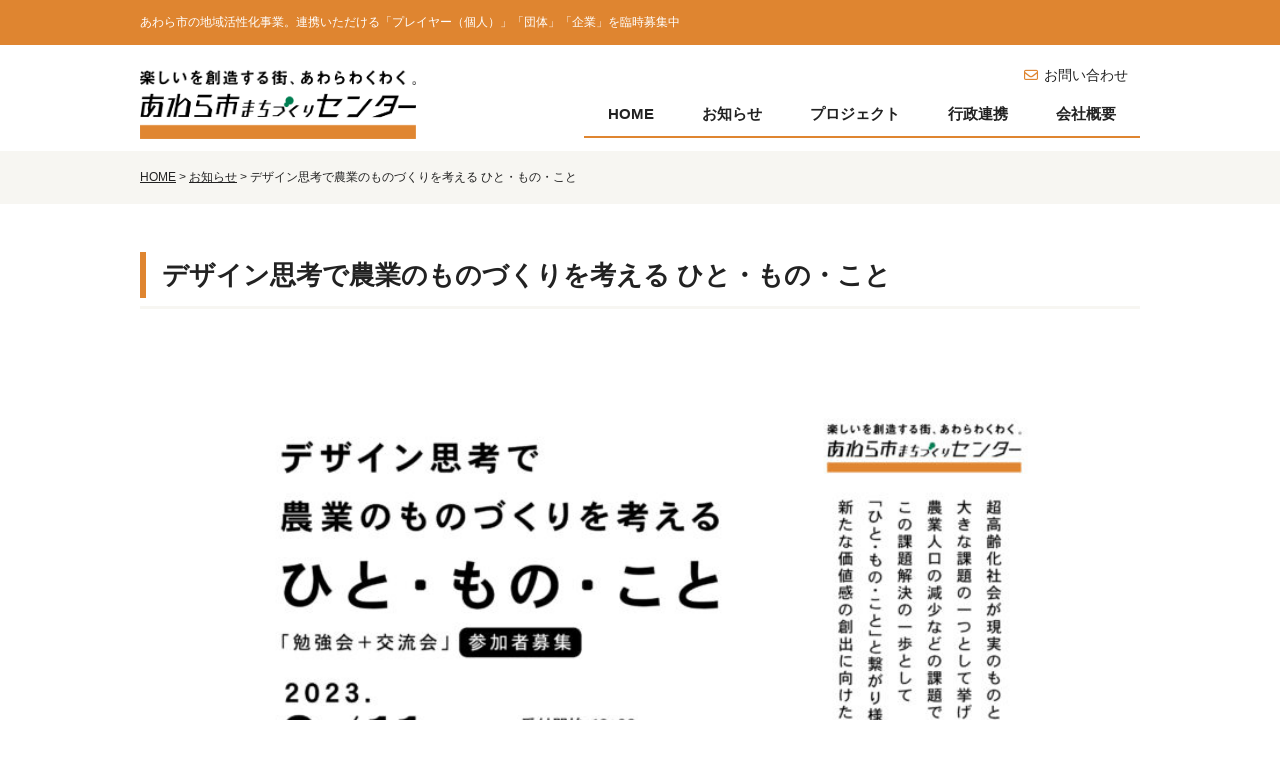

--- FILE ---
content_type: text/html; charset=UTF-8
request_url: https://awara.machidukuri.fukui.jp/project/4720/
body_size: 11900
content:
<!DOCTYPE html><html dir="ltr" lang="ja" prefix="og: https://ogp.me/ns#"><head>  <script>(function(w,d,s,l,i){w[l]=w[l]||[];w[l].push({'gtm.start':
new Date().getTime(),event:'gtm.js'});var f=d.getElementsByTagName(s)[0],
j=d.createElement(s),dl=l!='dataLayer'?'&l='+l:'';j.async=true;j.src=
'https://www.googletagmanager.com/gtm.js?id='+i+dl;f.parentNode.insertBefore(j,f);
})(window,document,'script','dataLayer','GTM-KRNWFT9');</script> <meta charset="UTF-8" /><meta name="viewport" content="width=device-width" /><link rel="stylesheet" media="print" onload="this.onload=null;this.media='all';" id="ao_optimized_gfonts" href="https://fonts.googleapis.com/css?family=Open+Sans:400italic,700italic,400,700&#038;subset=latin%2Clatin-ext&amp;display=swap"><link rel="icon" href="https://awara.machidukuri.fukui.jp/wp-content/themes/awaramachidukuri/img/favicon.ico"><link rel="apple-touch-icon" sizes="180x180" href="https://awara.machidukuri.fukui.jp/wp-content/themes/awaramachidukuri/img/apple-touch-icon.png"><link rel="stylesheet" href="https://awara.machidukuri.fukui.jp/wp-content/cache/autoptimize/css/autoptimize_single_9b3799a6a2118ff8b491019dd16905c7.css" media="all"><link rel="stylesheet" href="https://awara.machidukuri.fukui.jp/wp-content/cache/autoptimize/css/autoptimize_single_4f56fc64c9f33b56c632a44b3e024f0d.css" media="all"><link rel="stylesheet" href="https://awara.machidukuri.fukui.jp/wp-content/cache/autoptimize/css/autoptimize_single_5d343aba288a73f5ecc2e45799e088bc.css" media="all"><link rel="stylesheet" href="https://awara.machidukuri.fukui.jp/wp-content/themes/awaramachidukuri/css/all.min.css" media="all"> <script src="https://awara.machidukuri.fukui.jp/wp-content/themes/awaramachidukuri/js/jquery-3.6.0.min.js"></script> <script>jQuery.event.special.touchstart={setup:function(e,t,s){t.includes("noPreventDefault")?this.addEventListener("touchstart",s,{passive:!1}):this.addEventListener("touchstart",s,{passive:!0})}},jQuery.event.special.touchmove={setup:function(e,t,s){t.includes("noPreventDefault")?this.addEventListener("touchmove",s,{passive:!1}):this.addEventListener("touchmove",s,{passive:!0})}},jQuery.event.special.wheel={setup:function(e,t,s){this.addEventListener("wheel",s,{passive:!0})}},jQuery.event.special.mousewheel={setup:function(e,t,s){this.addEventListener("mousewheel",s,{passive:!0})}};</script> <style>img:is([sizes="auto" i], [sizes^="auto," i]) { contain-intrinsic-size: 3000px 1500px }</style><title>デザイン思考で農業のものづくりを考える ひと・もの・こと - あわら市まちづくりセンター</title><meta name="description" content="お申し込みはこちら https://docs.google.com/forms/d/1iT3M3N6HFKJ9" /><meta name="robots" content="max-image-preview:large" /><meta name="author" content="machidukuri_fukui"/><link rel="canonical" href="https://awara.machidukuri.fukui.jp/project/4720/" /><meta name="generator" content="All in One SEO (AIOSEO) 4.8.5" /><meta property="og:locale" content="ja_JP" /><meta property="og:site_name" content="あわら市まちづくりセンター - あわら市の地域活性化事業。連携いただける「プレイヤー（個人）」「団体」「企業」を臨時募集中" /><meta property="og:type" content="article" /><meta property="og:title" content="デザイン思考で農業のものづくりを考える ひと・もの・こと - あわら市まちづくりセンター" /><meta property="og:description" content="お申し込みはこちら https://docs.google.com/forms/d/1iT3M3N6HFKJ9" /><meta property="og:url" content="https://awara.machidukuri.fukui.jp/project/4720/" /><meta property="og:image" content="https://awara.machidukuri.fukui.jp/wp-content/uploads/2022/06/awara.png" /><meta property="og:image:secure_url" content="https://awara.machidukuri.fukui.jp/wp-content/uploads/2022/06/awara.png" /><meta property="og:image:width" content="700" /><meta property="og:image:height" content="700" /><meta property="article:published_time" content="2023-01-15T05:38:50+00:00" /><meta property="article:modified_time" content="2023-01-15T05:56:13+00:00" /><meta name="twitter:card" content="summary" /><meta name="twitter:title" content="デザイン思考で農業のものづくりを考える ひと・もの・こと - あわら市まちづくりセンター" /><meta name="twitter:description" content="お申し込みはこちら https://docs.google.com/forms/d/1iT3M3N6HFKJ9" /><meta name="twitter:image" content="https://awara.machidukuri.fukui.jp/wp-content/uploads/2022/06/awara.png" /> <script type="application/ld+json" class="aioseo-schema">{"@context":"https:\/\/schema.org","@graph":[{"@type":"BlogPosting","@id":"https:\/\/awara.machidukuri.fukui.jp\/project\/4720\/#blogposting","name":"\u30c7\u30b6\u30a4\u30f3\u601d\u8003\u3067\u8fb2\u696d\u306e\u3082\u306e\u3065\u304f\u308a\u3092\u8003\u3048\u308b \u3072\u3068\u30fb\u3082\u306e\u30fb\u3053\u3068 - \u3042\u308f\u3089\u5e02\u307e\u3061\u3065\u304f\u308a\u30bb\u30f3\u30bf\u30fc","headline":"\u30c7\u30b6\u30a4\u30f3\u601d\u8003\u3067\u8fb2\u696d\u306e\u3082\u306e\u3065\u304f\u308a\u3092\u8003\u3048\u308b \u3072\u3068\u30fb\u3082\u306e\u30fb\u3053\u3068","author":{"@id":"https:\/\/awara.machidukuri.fukui.jp\/author\/machidukuri_fukui\/#author"},"publisher":{"@id":"https:\/\/awara.machidukuri.fukui.jp\/#organization"},"image":{"@type":"ImageObject","url":"https:\/\/awara.machidukuri.fukui.jp\/wp-content\/uploads\/2023\/01\/\u30d5\u30eb\u30fc\u30c4\u738b\u56fd\u3042\u308f\u3089\u4ea4\u6d41\u4f1a\u30b9\u30af\u30a8\u30a2-scaled.jpg","width":2560,"height":2560},"datePublished":"2023-01-15T14:38:50+09:00","dateModified":"2023-01-15T14:56:13+09:00","inLanguage":"ja","mainEntityOfPage":{"@id":"https:\/\/awara.machidukuri.fukui.jp\/project\/4720\/#webpage"},"isPartOf":{"@id":"https:\/\/awara.machidukuri.fukui.jp\/project\/4720\/#webpage"},"articleSection":"\u304a\u77e5\u3089\u305b, \u30d7\u30ed\u30b8\u30a7\u30af\u30c8"},{"@type":"BreadcrumbList","@id":"https:\/\/awara.machidukuri.fukui.jp\/project\/4720\/#breadcrumblist","itemListElement":[{"@type":"ListItem","@id":"https:\/\/awara.machidukuri.fukui.jp#listItem","position":1,"name":"\u30db\u30fc\u30e0","item":"https:\/\/awara.machidukuri.fukui.jp","nextItem":{"@type":"ListItem","@id":"https:\/\/awara.machidukuri.fukui.jp\/category\/project\/#listItem","name":"\u30d7\u30ed\u30b8\u30a7\u30af\u30c8"}},{"@type":"ListItem","@id":"https:\/\/awara.machidukuri.fukui.jp\/category\/project\/#listItem","position":2,"name":"\u30d7\u30ed\u30b8\u30a7\u30af\u30c8","item":"https:\/\/awara.machidukuri.fukui.jp\/category\/project\/","nextItem":{"@type":"ListItem","@id":"https:\/\/awara.machidukuri.fukui.jp\/project\/4720\/#listItem","name":"\u30c7\u30b6\u30a4\u30f3\u601d\u8003\u3067\u8fb2\u696d\u306e\u3082\u306e\u3065\u304f\u308a\u3092\u8003\u3048\u308b \u3072\u3068\u30fb\u3082\u306e\u30fb\u3053\u3068"},"previousItem":{"@type":"ListItem","@id":"https:\/\/awara.machidukuri.fukui.jp#listItem","name":"\u30db\u30fc\u30e0"}},{"@type":"ListItem","@id":"https:\/\/awara.machidukuri.fukui.jp\/project\/4720\/#listItem","position":3,"name":"\u30c7\u30b6\u30a4\u30f3\u601d\u8003\u3067\u8fb2\u696d\u306e\u3082\u306e\u3065\u304f\u308a\u3092\u8003\u3048\u308b \u3072\u3068\u30fb\u3082\u306e\u30fb\u3053\u3068","previousItem":{"@type":"ListItem","@id":"https:\/\/awara.machidukuri.fukui.jp\/category\/project\/#listItem","name":"\u30d7\u30ed\u30b8\u30a7\u30af\u30c8"}}]},{"@type":"Organization","@id":"https:\/\/awara.machidukuri.fukui.jp\/#organization","name":"\u3042\u308f\u3089\u5e02\u307e\u3061\u3065\u304f\u308a\u30bb\u30f3\u30bf\u30fc","description":"\u3042\u308f\u3089\u5e02\u306e\u5730\u57df\u6d3b\u6027\u5316\u4e8b\u696d\u3002\u9023\u643a\u3044\u305f\u3060\u3051\u308b\u300c\u30d7\u30ec\u30a4\u30e4\u30fc\uff08\u500b\u4eba\uff09\u300d\u300c\u56e3\u4f53\u300d\u300c\u4f01\u696d\u300d\u3092\u81e8\u6642\u52df\u96c6\u4e2d","url":"https:\/\/awara.machidukuri.fukui.jp\/","telephone":"+819046827931","logo":{"@type":"ImageObject","url":"https:\/\/awara.machidukuri.fukui.jp\/wp-content\/uploads\/2022\/06\/awara.png","@id":"https:\/\/awara.machidukuri.fukui.jp\/project\/4720\/#organizationLogo","width":700,"height":700,"caption":"logo"},"image":{"@id":"https:\/\/awara.machidukuri.fukui.jp\/project\/4720\/#organizationLogo"}},{"@type":"Person","@id":"https:\/\/awara.machidukuri.fukui.jp\/author\/machidukuri_fukui\/#author","url":"https:\/\/awara.machidukuri.fukui.jp\/author\/machidukuri_fukui\/","name":"machidukuri_fukui","image":{"@type":"ImageObject","@id":"https:\/\/awara.machidukuri.fukui.jp\/project\/4720\/#authorImage","url":"https:\/\/secure.gravatar.com\/avatar\/13f60e9a96ca0cf82dda63776fc751e7d5b7ddcfe1cd0103f5fb0fdd3a6e961a?s=96&d=mm&r=g","width":96,"height":96,"caption":"machidukuri_fukui"}},{"@type":"WebPage","@id":"https:\/\/awara.machidukuri.fukui.jp\/project\/4720\/#webpage","url":"https:\/\/awara.machidukuri.fukui.jp\/project\/4720\/","name":"\u30c7\u30b6\u30a4\u30f3\u601d\u8003\u3067\u8fb2\u696d\u306e\u3082\u306e\u3065\u304f\u308a\u3092\u8003\u3048\u308b \u3072\u3068\u30fb\u3082\u306e\u30fb\u3053\u3068 - \u3042\u308f\u3089\u5e02\u307e\u3061\u3065\u304f\u308a\u30bb\u30f3\u30bf\u30fc","description":"\u304a\u7533\u3057\u8fbc\u307f\u306f\u3053\u3061\u3089 https:\/\/docs.google.com\/forms\/d\/1iT3M3N6HFKJ9","inLanguage":"ja","isPartOf":{"@id":"https:\/\/awara.machidukuri.fukui.jp\/#website"},"breadcrumb":{"@id":"https:\/\/awara.machidukuri.fukui.jp\/project\/4720\/#breadcrumblist"},"author":{"@id":"https:\/\/awara.machidukuri.fukui.jp\/author\/machidukuri_fukui\/#author"},"creator":{"@id":"https:\/\/awara.machidukuri.fukui.jp\/author\/machidukuri_fukui\/#author"},"image":{"@type":"ImageObject","url":"https:\/\/awara.machidukuri.fukui.jp\/wp-content\/uploads\/2023\/01\/\u30d5\u30eb\u30fc\u30c4\u738b\u56fd\u3042\u308f\u3089\u4ea4\u6d41\u4f1a\u30b9\u30af\u30a8\u30a2-scaled.jpg","@id":"https:\/\/awara.machidukuri.fukui.jp\/project\/4720\/#mainImage","width":2560,"height":2560},"primaryImageOfPage":{"@id":"https:\/\/awara.machidukuri.fukui.jp\/project\/4720\/#mainImage"},"datePublished":"2023-01-15T14:38:50+09:00","dateModified":"2023-01-15T14:56:13+09:00"},{"@type":"WebSite","@id":"https:\/\/awara.machidukuri.fukui.jp\/#website","url":"https:\/\/awara.machidukuri.fukui.jp\/","name":"\u3042\u308f\u3089\u5e02\u307e\u3061\u3065\u304f\u308a\u30bb\u30f3\u30bf\u30fc","description":"\u3042\u308f\u3089\u5e02\u306e\u5730\u57df\u6d3b\u6027\u5316\u4e8b\u696d\u3002\u9023\u643a\u3044\u305f\u3060\u3051\u308b\u300c\u30d7\u30ec\u30a4\u30e4\u30fc\uff08\u500b\u4eba\uff09\u300d\u300c\u56e3\u4f53\u300d\u300c\u4f01\u696d\u300d\u3092\u81e8\u6642\u52df\u96c6\u4e2d","inLanguage":"ja","publisher":{"@id":"https:\/\/awara.machidukuri.fukui.jp\/#organization"}}]}</script> <link href='https://fonts.gstatic.com' crossorigin rel='preconnect' /><link rel="alternate" type="application/rss+xml" title="あわら市まちづくりセンター &raquo; フィード" href="https://awara.machidukuri.fukui.jp/feed/" /><link rel="alternate" type="application/rss+xml" title="あわら市まちづくりセンター &raquo; コメントフィード" href="https://awara.machidukuri.fukui.jp/comments/feed/" /><link rel="alternate" type="application/rss+xml" title="あわら市まちづくりセンター &raquo; デザイン思考で農業のものづくりを考える ひと・もの・こと のコメントのフィード" href="https://awara.machidukuri.fukui.jp/project/4720/feed/" /><link rel='stylesheet' id='wp-block-library-css' href='https://awara.machidukuri.fukui.jp/wp-includes/css/dist/block-library/style.min.css?ver=6.8.3' type='text/css' media='all' /><style id='wp-block-library-theme-inline-css' type='text/css'>.wp-block-audio :where(figcaption){color:#555;font-size:13px;text-align:center}.is-dark-theme .wp-block-audio :where(figcaption){color:#ffffffa6}.wp-block-audio{margin:0 0 1em}.wp-block-code{border:1px solid #ccc;border-radius:4px;font-family:Menlo,Consolas,monaco,monospace;padding:.8em 1em}.wp-block-embed :where(figcaption){color:#555;font-size:13px;text-align:center}.is-dark-theme .wp-block-embed :where(figcaption){color:#ffffffa6}.wp-block-embed{margin:0 0 1em}.blocks-gallery-caption{color:#555;font-size:13px;text-align:center}.is-dark-theme .blocks-gallery-caption{color:#ffffffa6}:root :where(.wp-block-image figcaption){color:#555;font-size:13px;text-align:center}.is-dark-theme :root :where(.wp-block-image figcaption){color:#ffffffa6}.wp-block-image{margin:0 0 1em}.wp-block-pullquote{border-bottom:4px solid;border-top:4px solid;color:currentColor;margin-bottom:1.75em}.wp-block-pullquote cite,.wp-block-pullquote footer,.wp-block-pullquote__citation{color:currentColor;font-size:.8125em;font-style:normal;text-transform:uppercase}.wp-block-quote{border-left:.25em solid;margin:0 0 1.75em;padding-left:1em}.wp-block-quote cite,.wp-block-quote footer{color:currentColor;font-size:.8125em;font-style:normal;position:relative}.wp-block-quote:where(.has-text-align-right){border-left:none;border-right:.25em solid;padding-left:0;padding-right:1em}.wp-block-quote:where(.has-text-align-center){border:none;padding-left:0}.wp-block-quote.is-large,.wp-block-quote.is-style-large,.wp-block-quote:where(.is-style-plain){border:none}.wp-block-search .wp-block-search__label{font-weight:700}.wp-block-search__button{border:1px solid #ccc;padding:.375em .625em}:where(.wp-block-group.has-background){padding:1.25em 2.375em}.wp-block-separator.has-css-opacity{opacity:.4}.wp-block-separator{border:none;border-bottom:2px solid;margin-left:auto;margin-right:auto}.wp-block-separator.has-alpha-channel-opacity{opacity:1}.wp-block-separator:not(.is-style-wide):not(.is-style-dots){width:100px}.wp-block-separator.has-background:not(.is-style-dots){border-bottom:none;height:1px}.wp-block-separator.has-background:not(.is-style-wide):not(.is-style-dots){height:2px}.wp-block-table{margin:0 0 1em}.wp-block-table td,.wp-block-table th{word-break:normal}.wp-block-table :where(figcaption){color:#555;font-size:13px;text-align:center}.is-dark-theme .wp-block-table :where(figcaption){color:#ffffffa6}.wp-block-video :where(figcaption){color:#555;font-size:13px;text-align:center}.is-dark-theme .wp-block-video :where(figcaption){color:#ffffffa6}.wp-block-video{margin:0 0 1em}:root :where(.wp-block-template-part.has-background){margin-bottom:0;margin-top:0;padding:1.25em 2.375em}</style><style id='classic-theme-styles-inline-css' type='text/css'>/*! This file is auto-generated */
.wp-block-button__link{color:#fff;background-color:#32373c;border-radius:9999px;box-shadow:none;text-decoration:none;padding:calc(.667em + 2px) calc(1.333em + 2px);font-size:1.125em}.wp-block-file__button{background:#32373c;color:#fff;text-decoration:none}</style><style id='global-styles-inline-css' type='text/css'>:root{--wp--preset--aspect-ratio--square: 1;--wp--preset--aspect-ratio--4-3: 4/3;--wp--preset--aspect-ratio--3-4: 3/4;--wp--preset--aspect-ratio--3-2: 3/2;--wp--preset--aspect-ratio--2-3: 2/3;--wp--preset--aspect-ratio--16-9: 16/9;--wp--preset--aspect-ratio--9-16: 9/16;--wp--preset--color--black: #000000;--wp--preset--color--cyan-bluish-gray: #abb8c3;--wp--preset--color--white: #fff;--wp--preset--color--pale-pink: #f78da7;--wp--preset--color--vivid-red: #cf2e2e;--wp--preset--color--luminous-vivid-orange: #ff6900;--wp--preset--color--luminous-vivid-amber: #fcb900;--wp--preset--color--light-green-cyan: #7bdcb5;--wp--preset--color--vivid-green-cyan: #00d084;--wp--preset--color--pale-cyan-blue: #8ed1fc;--wp--preset--color--vivid-cyan-blue: #0693e3;--wp--preset--color--vivid-purple: #9b51e0;--wp--preset--color--blue: #21759b;--wp--preset--color--dark-gray: #444;--wp--preset--color--medium-gray: #9f9f9f;--wp--preset--color--light-gray: #e6e6e6;--wp--preset--gradient--vivid-cyan-blue-to-vivid-purple: linear-gradient(135deg,rgba(6,147,227,1) 0%,rgb(155,81,224) 100%);--wp--preset--gradient--light-green-cyan-to-vivid-green-cyan: linear-gradient(135deg,rgb(122,220,180) 0%,rgb(0,208,130) 100%);--wp--preset--gradient--luminous-vivid-amber-to-luminous-vivid-orange: linear-gradient(135deg,rgba(252,185,0,1) 0%,rgba(255,105,0,1) 100%);--wp--preset--gradient--luminous-vivid-orange-to-vivid-red: linear-gradient(135deg,rgba(255,105,0,1) 0%,rgb(207,46,46) 100%);--wp--preset--gradient--very-light-gray-to-cyan-bluish-gray: linear-gradient(135deg,rgb(238,238,238) 0%,rgb(169,184,195) 100%);--wp--preset--gradient--cool-to-warm-spectrum: linear-gradient(135deg,rgb(74,234,220) 0%,rgb(151,120,209) 20%,rgb(207,42,186) 40%,rgb(238,44,130) 60%,rgb(251,105,98) 80%,rgb(254,248,76) 100%);--wp--preset--gradient--blush-light-purple: linear-gradient(135deg,rgb(255,206,236) 0%,rgb(152,150,240) 100%);--wp--preset--gradient--blush-bordeaux: linear-gradient(135deg,rgb(254,205,165) 0%,rgb(254,45,45) 50%,rgb(107,0,62) 100%);--wp--preset--gradient--luminous-dusk: linear-gradient(135deg,rgb(255,203,112) 0%,rgb(199,81,192) 50%,rgb(65,88,208) 100%);--wp--preset--gradient--pale-ocean: linear-gradient(135deg,rgb(255,245,203) 0%,rgb(182,227,212) 50%,rgb(51,167,181) 100%);--wp--preset--gradient--electric-grass: linear-gradient(135deg,rgb(202,248,128) 0%,rgb(113,206,126) 100%);--wp--preset--gradient--midnight: linear-gradient(135deg,rgb(2,3,129) 0%,rgb(40,116,252) 100%);--wp--preset--font-size--small: 13px;--wp--preset--font-size--medium: 20px;--wp--preset--font-size--large: 36px;--wp--preset--font-size--x-large: 42px;--wp--preset--spacing--20: 0.44rem;--wp--preset--spacing--30: 0.67rem;--wp--preset--spacing--40: 1rem;--wp--preset--spacing--50: 1.5rem;--wp--preset--spacing--60: 2.25rem;--wp--preset--spacing--70: 3.38rem;--wp--preset--spacing--80: 5.06rem;--wp--preset--shadow--natural: 6px 6px 9px rgba(0, 0, 0, 0.2);--wp--preset--shadow--deep: 12px 12px 50px rgba(0, 0, 0, 0.4);--wp--preset--shadow--sharp: 6px 6px 0px rgba(0, 0, 0, 0.2);--wp--preset--shadow--outlined: 6px 6px 0px -3px rgba(255, 255, 255, 1), 6px 6px rgba(0, 0, 0, 1);--wp--preset--shadow--crisp: 6px 6px 0px rgba(0, 0, 0, 1);}:where(.is-layout-flex){gap: 0.5em;}:where(.is-layout-grid){gap: 0.5em;}body .is-layout-flex{display: flex;}.is-layout-flex{flex-wrap: wrap;align-items: center;}.is-layout-flex > :is(*, div){margin: 0;}body .is-layout-grid{display: grid;}.is-layout-grid > :is(*, div){margin: 0;}:where(.wp-block-columns.is-layout-flex){gap: 2em;}:where(.wp-block-columns.is-layout-grid){gap: 2em;}:where(.wp-block-post-template.is-layout-flex){gap: 1.25em;}:where(.wp-block-post-template.is-layout-grid){gap: 1.25em;}.has-black-color{color: var(--wp--preset--color--black) !important;}.has-cyan-bluish-gray-color{color: var(--wp--preset--color--cyan-bluish-gray) !important;}.has-white-color{color: var(--wp--preset--color--white) !important;}.has-pale-pink-color{color: var(--wp--preset--color--pale-pink) !important;}.has-vivid-red-color{color: var(--wp--preset--color--vivid-red) !important;}.has-luminous-vivid-orange-color{color: var(--wp--preset--color--luminous-vivid-orange) !important;}.has-luminous-vivid-amber-color{color: var(--wp--preset--color--luminous-vivid-amber) !important;}.has-light-green-cyan-color{color: var(--wp--preset--color--light-green-cyan) !important;}.has-vivid-green-cyan-color{color: var(--wp--preset--color--vivid-green-cyan) !important;}.has-pale-cyan-blue-color{color: var(--wp--preset--color--pale-cyan-blue) !important;}.has-vivid-cyan-blue-color{color: var(--wp--preset--color--vivid-cyan-blue) !important;}.has-vivid-purple-color{color: var(--wp--preset--color--vivid-purple) !important;}.has-black-background-color{background-color: var(--wp--preset--color--black) !important;}.has-cyan-bluish-gray-background-color{background-color: var(--wp--preset--color--cyan-bluish-gray) !important;}.has-white-background-color{background-color: var(--wp--preset--color--white) !important;}.has-pale-pink-background-color{background-color: var(--wp--preset--color--pale-pink) !important;}.has-vivid-red-background-color{background-color: var(--wp--preset--color--vivid-red) !important;}.has-luminous-vivid-orange-background-color{background-color: var(--wp--preset--color--luminous-vivid-orange) !important;}.has-luminous-vivid-amber-background-color{background-color: var(--wp--preset--color--luminous-vivid-amber) !important;}.has-light-green-cyan-background-color{background-color: var(--wp--preset--color--light-green-cyan) !important;}.has-vivid-green-cyan-background-color{background-color: var(--wp--preset--color--vivid-green-cyan) !important;}.has-pale-cyan-blue-background-color{background-color: var(--wp--preset--color--pale-cyan-blue) !important;}.has-vivid-cyan-blue-background-color{background-color: var(--wp--preset--color--vivid-cyan-blue) !important;}.has-vivid-purple-background-color{background-color: var(--wp--preset--color--vivid-purple) !important;}.has-black-border-color{border-color: var(--wp--preset--color--black) !important;}.has-cyan-bluish-gray-border-color{border-color: var(--wp--preset--color--cyan-bluish-gray) !important;}.has-white-border-color{border-color: var(--wp--preset--color--white) !important;}.has-pale-pink-border-color{border-color: var(--wp--preset--color--pale-pink) !important;}.has-vivid-red-border-color{border-color: var(--wp--preset--color--vivid-red) !important;}.has-luminous-vivid-orange-border-color{border-color: var(--wp--preset--color--luminous-vivid-orange) !important;}.has-luminous-vivid-amber-border-color{border-color: var(--wp--preset--color--luminous-vivid-amber) !important;}.has-light-green-cyan-border-color{border-color: var(--wp--preset--color--light-green-cyan) !important;}.has-vivid-green-cyan-border-color{border-color: var(--wp--preset--color--vivid-green-cyan) !important;}.has-pale-cyan-blue-border-color{border-color: var(--wp--preset--color--pale-cyan-blue) !important;}.has-vivid-cyan-blue-border-color{border-color: var(--wp--preset--color--vivid-cyan-blue) !important;}.has-vivid-purple-border-color{border-color: var(--wp--preset--color--vivid-purple) !important;}.has-vivid-cyan-blue-to-vivid-purple-gradient-background{background: var(--wp--preset--gradient--vivid-cyan-blue-to-vivid-purple) !important;}.has-light-green-cyan-to-vivid-green-cyan-gradient-background{background: var(--wp--preset--gradient--light-green-cyan-to-vivid-green-cyan) !important;}.has-luminous-vivid-amber-to-luminous-vivid-orange-gradient-background{background: var(--wp--preset--gradient--luminous-vivid-amber-to-luminous-vivid-orange) !important;}.has-luminous-vivid-orange-to-vivid-red-gradient-background{background: var(--wp--preset--gradient--luminous-vivid-orange-to-vivid-red) !important;}.has-very-light-gray-to-cyan-bluish-gray-gradient-background{background: var(--wp--preset--gradient--very-light-gray-to-cyan-bluish-gray) !important;}.has-cool-to-warm-spectrum-gradient-background{background: var(--wp--preset--gradient--cool-to-warm-spectrum) !important;}.has-blush-light-purple-gradient-background{background: var(--wp--preset--gradient--blush-light-purple) !important;}.has-blush-bordeaux-gradient-background{background: var(--wp--preset--gradient--blush-bordeaux) !important;}.has-luminous-dusk-gradient-background{background: var(--wp--preset--gradient--luminous-dusk) !important;}.has-pale-ocean-gradient-background{background: var(--wp--preset--gradient--pale-ocean) !important;}.has-electric-grass-gradient-background{background: var(--wp--preset--gradient--electric-grass) !important;}.has-midnight-gradient-background{background: var(--wp--preset--gradient--midnight) !important;}.has-small-font-size{font-size: var(--wp--preset--font-size--small) !important;}.has-medium-font-size{font-size: var(--wp--preset--font-size--medium) !important;}.has-large-font-size{font-size: var(--wp--preset--font-size--large) !important;}.has-x-large-font-size{font-size: var(--wp--preset--font-size--x-large) !important;}
:where(.wp-block-post-template.is-layout-flex){gap: 1.25em;}:where(.wp-block-post-template.is-layout-grid){gap: 1.25em;}
:where(.wp-block-columns.is-layout-flex){gap: 2em;}:where(.wp-block-columns.is-layout-grid){gap: 2em;}
:root :where(.wp-block-pullquote){font-size: 1.5em;line-height: 1.6;}</style><link rel='stylesheet' id='twentytwelve-style-css' href='https://awara.machidukuri.fukui.jp/wp-content/cache/autoptimize/css/autoptimize_single_34e7c254a67a70b36d6e7ebce5c62e21.css?ver=6.8.3' type='text/css' media='all' /><link rel='stylesheet' id='twentytwelve-block-style-css' href='https://awara.machidukuri.fukui.jp/wp-content/cache/autoptimize/css/autoptimize_single_2aeaabc916ab9ec2542fb9e784f4bc9d.css?ver=20181230' type='text/css' media='all' /> <!--[if lt IE 9]><link rel='stylesheet' id='twentytwelve-ie-css' href='https://awara.machidukuri.fukui.jp/wp-content/themes/awaramachidukuri/css/ie.css?ver=20121010' type='text/css' media='all' /> <![endif]--><link rel='stylesheet' id='fancybox-css' href='https://awara.machidukuri.fukui.jp/wp-content/plugins/easy-fancybox/fancybox/1.5.4/jquery.fancybox.min.css?ver=6.8.3' type='text/css' media='screen' /><style id='fancybox-inline-css' type='text/css'>#fancybox-outer{background:#ffffff}#fancybox-content{background:#ffffff;border-color:#ffffff;color:#000000;}#fancybox-title,#fancybox-title-float-main{color:#fff}</style><link rel='stylesheet' id='wp-pagenavi-css' href='https://awara.machidukuri.fukui.jp/wp-content/cache/autoptimize/css/autoptimize_single_73d29ecb3ae4eb2b78712fab3a46d32d.css?ver=2.70' type='text/css' media='all' /><link rel="https://api.w.org/" href="https://awara.machidukuri.fukui.jp/wp-json/" /><link rel="alternate" title="JSON" type="application/json" href="https://awara.machidukuri.fukui.jp/wp-json/wp/v2/posts/4720" /><link rel="EditURI" type="application/rsd+xml" title="RSD" href="https://awara.machidukuri.fukui.jp/xmlrpc.php?rsd" /><meta name="generator" content="WordPress 6.8.3" /><link rel='shortlink' href='https://awara.machidukuri.fukui.jp/?p=4720' /><link rel="alternate" title="oEmbed (JSON)" type="application/json+oembed" href="https://awara.machidukuri.fukui.jp/wp-json/oembed/1.0/embed?url=https%3A%2F%2Fawara.machidukuri.fukui.jp%2Fproject%2F4720%2F" /><link rel="alternate" title="oEmbed (XML)" type="text/xml+oembed" href="https://awara.machidukuri.fukui.jp/wp-json/oembed/1.0/embed?url=https%3A%2F%2Fawara.machidukuri.fukui.jp%2Fproject%2F4720%2F&#038;format=xml" /></head><body id="pagetop"> <noscript><iframe src="https://www.googletagmanager.com/ns.html?id=GTM-KRNWFT9"
height="0" width="0" style="display:none;visibility:hidden"></iframe></noscript> <a id="page-top" href="#pagetop" aria-label="ページの先頭へ"> <img src="https://awara.machidukuri.fukui.jp/wp-content/themes/awaramachidukuri/img/pagetop.png" alt="ページトップへ" width="62" height="35"> </a><header class="pc clearfix"><div class="disc-area waku"><p class="disc-txt">あわら市の地域活性化事業。連携いただける「プレイヤー（個人）」「団体」「企業」を臨時募集中</p></div><div class="head-in waku"><div class="h-logo-area"><h1 title="あわら市まちづくりセンター" class="h-logo"> <a href="https://awara.machidukuri.fukui.jp/"> <noscript><img src="https://awara.machidukuri.fukui.jp/wp-content/themes/awaramachidukuri/img/h-logo-yoko.png" alt="あわら市まちづくりセンター" width="2474" height="629"></noscript><img class="lazyload" src='data:image/svg+xml,%3Csvg%20xmlns=%22http://www.w3.org/2000/svg%22%20viewBox=%220%200%202474%20629%22%3E%3C/svg%3E' data-src="https://awara.machidukuri.fukui.jp/wp-content/themes/awaramachidukuri/img/h-logo-yoko.png" alt="あわら市まちづくりセンター" width="2474" height="629"> </a></h1></div><div class="h-con-area"><div class="h-btn-area clearfix"> <a href="https://awara.machidukuri.fukui.jp/?page_id=4262"> <i class="fa-regular fa-envelope"></i>お問い合わせ </a></div><nav><ul class="clearfix"><li> <a href="https://awara.machidukuri.fukui.jp/">HOME</a></li><li> <a href="https://awara.machidukuri.fukui.jp/?cat=4">お知らせ</a></li><li> <a href="https://awara.machidukuri.fukui.jp/?cat=3">プロジェクト</a></li><li> <a href="https://awara.machidukuri.fukui.jp/?page_id=4403">行政連携</a></li><li> <a href="https://awara.machidukuri.fukui.jp/?page_id=7">会社概要</a></li></ul></nav></div></div></header><header class="sp"><div class="waku"><h1 title="あわら市まちづくりセンター" class="h-logo"> <a href="https://awara.machidukuri.fukui.jp/"> <noscript><img src="https://awara.machidukuri.fukui.jp/wp-content/themes/awaramachidukuri/img/h-logo-yoko.png" alt="あわら市まちづくりセンター" width="2474" height="629"></noscript><img class="lazyload" src='data:image/svg+xml,%3Csvg%20xmlns=%22http://www.w3.org/2000/svg%22%20viewBox=%220%200%202474%20629%22%3E%3C/svg%3E' data-src="https://awara.machidukuri.fukui.jp/wp-content/themes/awaramachidukuri/img/h-logo-yoko.png" alt="あわら市まちづくりセンター" width="2474" height="629"> </a></h1> <button aria-label="menu" type="button" id="hamburger-nav-toggle" class="hamburger-nav-toggle-btn close"></button></div><nav class="hamburger-nav"><div class="hamburger-nav-list"><ul class="waku"><li> <a href="https://awara.machidukuri.fukui.jp/">HOME</a></li><li> <a href="https://awara.machidukuri.fukui.jp/?cat=4">お知らせ</a></li><li> <a href="https://awara.machidukuri.fukui.jp/?cat=3">プロジェクト</a></li><li> <a href="https://awara.machidukuri.fukui.jp/?page_id=4403">行政連携</a></li><li> <a href="https://awara.machidukuri.fukui.jp/?page_id=7">会社概要</a></li><li> <a href="https://awara.machidukuri.fukui.jp/?page_id=4262"><i class="fa-regular fa-envelope"></i>お問い合わせ</a></li></ul></div></nav></header><div id="container"><div class="pankuzu-area waku"><div class="wrap"><div class="breadcrumbs" typeof="BreadcrumbList" vocab="https://schema.org/"> <span property="itemListElement" typeof="ListItem"><a property="item" typeof="WebPage" title="Go to あわら市まちづくりセンター." href="https://awara.machidukuri.fukui.jp" class="home" ><span property="name">HOME</span></a><meta property="position" content="1"></span> &gt; <span property="itemListElement" typeof="ListItem"><a property="item" typeof="WebPage" title="Go to the お知らせ カテゴリー archives." href="https://awara.machidukuri.fukui.jp/category/news/" class="taxonomy category" ><span property="name">お知らせ</span></a><meta property="position" content="2"></span> &gt; <span property="itemListElement" typeof="ListItem"><span property="name" class="post post-post current-item">デザイン思考で農業のものづくりを考える ひと・もの・こと</span><meta property="url" content="https://awara.machidukuri.fukui.jp/project/4720/"><meta property="position" content="3"></span></div></div></div><div class="page syousai"><div class="kiji-title waku"><h1 class="ttl">デザイン思考で農業のものづくりを考える ひと・もの・こと</h1></div><div class="page-body waku"><article><div class="entry-content"><figure class="wp-block-gallery has-nested-images columns-default is-cropped wp-block-gallery-1 is-layout-flex wp-block-gallery-is-layout-flex"><figure class="wp-block-image size-large"><img fetchpriority="high" decoding="async" width="724" height="1024" data-id="4721" src="https://awara.machidukuri.fukui.jp/wp-content/uploads/2023/01/フルーツ王国あわら交流会表-724x1024.jpg" alt="" class="wp-image-4721" srcset="https://awara.machidukuri.fukui.jp/wp-content/uploads/2023/01/フルーツ王国あわら交流会表-724x1024.jpg 724w, https://awara.machidukuri.fukui.jp/wp-content/uploads/2023/01/フルーツ王国あわら交流会表-212x300.jpg 212w, https://awara.machidukuri.fukui.jp/wp-content/uploads/2023/01/フルーツ王国あわら交流会表-768x1087.jpg 768w, https://awara.machidukuri.fukui.jp/wp-content/uploads/2023/01/フルーツ王国あわら交流会表-1085x1536.jpg 1085w, https://awara.machidukuri.fukui.jp/wp-content/uploads/2023/01/フルーツ王国あわら交流会表-1447x2048.jpg 1447w, https://awara.machidukuri.fukui.jp/wp-content/uploads/2023/01/フルーツ王国あわら交流会表-624x883.jpg 624w, https://awara.machidukuri.fukui.jp/wp-content/uploads/2023/01/フルーツ王国あわら交流会表-scaled.jpg 1809w" sizes="(max-width: 724px) 100vw, 724px" /></figure></figure><h2 style="text-align: center;"><br /><br /></h2><p><span style="font-size: revert;">お申し込みはこちら</span></p><p><a href="https://docs.google.com/forms/d/1iT3M3N6HFKJ9qZFPXX_ceWvdT1eAbVsO87tvSoSGOu0/viewform?edit_requested=true&amp;fbclid=IwAR3VD-MNjA7r6s1idkKutfXTHwlsB_Fag-iFx1YrC9ACqTA0IdqQ6FA_jmo">https://docs.google.com/forms/d/1iT3M3N6HFKJ9qZFPXX_ceWvdT1eAbVsO87tvSoSGOu0/viewform?edit_requested=true&amp;fbclid=IwAR3VD-MNjA7r6s1idkKutfXTHwlsB_Fag-iFx1YrC9ACqTA0IdqQ6FA_jmo</a></p><h2 class="p1">デザイン思考で農業のものづくりを考える　ひと・もの・こと</h2><p class="p1">【勉強会＋交流会 参加者募集！】</p><p class="p1">超高齢化社会が現実のものとなりつつある昨今、</p><p class="p1">大きな課題の一つとして挙げられるのが農業人口の減少などの課題です。</p><p class="p1">この課題解決の一歩として「ひと・もの・こと」と繋がり様々な方向から</p><p class="p1">新たな価値感の創出に向けた勉強会を行います。</p><p> </p><p class="p1">【日程】　2023年2月11日（土・祝）</p><p class="p1">                    13：30～15：30</p><p class="p1">【会場】　金津創作の森 創作工房<span class="s1">創作学習室</span></p><p>　　　　    福井県あわら市青ノ木4 4 -10 -29</p><p>　　　　　※<span class="s1">ガラス工房裏手に駐車場有</span></p><p class="p1">　　　　　→詳細MAPこちら　<a href="https://sosaku.jp/information/map/">https://sosaku.jp/information/map/</a></p><p>【料金】  無料</p><p>【定員】  40名</p><p>【申込締切】  2月6日（月）</p><p class="p1">※新型コロナ感染防止のため、体調がすぐれない方はお控えください。</p><p class="p1">※雨天決行。災害警報がある場合等でやむ負えず中止の場合は当日の朝にご連絡します。</p><p class="p1">【工程】</p><p class="p1">　　12：30　受付開始</p><p class="p1">　　↓</p><p class="p1">　　13：30　開会（開催趣旨・あいさつ）</p><p class="p1">　　↓</p><p class="p1">　　13：40　セミナー</p><p>テーマ：農業がつなぐ新しい文化と守りたい文化</p><p>ゲスト：成瀬大輔（フタバフルーツ3代目）</p><p>               <a href="https://ec.futaba-fruits.jp/">https://ec.futaba-fruits.jp/</a></p><p>        　　内田裕規（株式會社ヒュージ代表）</p><p>　　　　<a href="https://www.hudge.jp/">https://www.hudge.jp/</a></p><p class="p1">　　↓</p><p class="p1">　　14：40　プレゼン</p><p class="p1">　　　　　　「フルーツ王国あわら」ブランドの立ち上げに向けイベントの開催や</p><p class="p1">　　　　　　　新商品開発に向けて取り組んできました。</p><p class="p1">　　　　　　　これまでの取り組みの報告と今後の取り組みや新しい提案を</p><p class="p1">　　　　　　　プレゼンさせていただきます。</p><p class="p1">　　↓</p><p class="p1">15：00　交流会</p><p class="p1">【人数】　最少催行人数1名・定員30名</p><p class="p1">【予約方法】</p><p class="p1">プロフィールに記載の予約フォームからご予約お願いします。</p><p class="p1"><a href="https://docs.google.com/forms/d/1kXOPtLjbJjAOE8Yq_x6QsZcuQ8yad65PPgdmi1gnZaQ/viewform?edit_requested=true">https://docs.google.com/forms/d/1kXOPtLjbJjAOE8Yq_x6QsZcuQ8yad65PPgdmi1gnZaQ/viewform?edit_requested=true</a></p><p class="p1">【お問い合わせ先】</p><p class="p1">［旅行実施］</p><p class="p1">（一社）あわら市まちづくりセンター</p><p class="p1">TEL.090-5685-3994（担当 高木）</p><p class="p1">メール.8989awara@gmail.com</p><h2 class="p1"> </h2><p class="p1"> </p><p class="p1"> </p></div></article><div class="entry-meta"><div class="meta-box-area waku"><div class="box cate"> Category:<ul class="post-categories"><li><a href="https://awara.machidukuri.fukui.jp/category/news/" rel="category tag">お知らせ</a></li><li><a href="https://awara.machidukuri.fukui.jp/category/project/" rel="category tag">プロジェクト</a></li></ul></div><div class="box day"> <time> 最終更新日:2023/01/15 </time></div></div><div class="edit"></div></div></div></div></div><footer class="clearfix"><div class="f-ban-area waku"> <a href="https://www.machidukuri.fukui.jp/" target="_blank"> <noscript><img src="https://awara.machidukuri.fukui.jp/wp-content/themes/awaramachidukuri/img/ban-fukui.png" alt="バナー" width="598" height="95"></noscript><img class="lazyload" src='data:image/svg+xml,%3Csvg%20xmlns=%22http://www.w3.org/2000/svg%22%20viewBox=%220%200%20598%2095%22%3E%3C/svg%3E' data-src="https://awara.machidukuri.fukui.jp/wp-content/themes/awaramachidukuri/img/ban-fukui.png" alt="バナー" width="598" height="95"> </a> <a href="https://sakai.machidukuri.fukui.jp/" target="_blank"> <noscript><img src="https://awara.machidukuri.fukui.jp/wp-content/themes/awaramachidukuri/img/ban-sakai.png" alt="バナー" width="598" height="95"></noscript><img class="lazyload" src='data:image/svg+xml,%3Csvg%20xmlns=%22http://www.w3.org/2000/svg%22%20viewBox=%220%200%20598%2095%22%3E%3C/svg%3E' data-src="https://awara.machidukuri.fukui.jp/wp-content/themes/awaramachidukuri/img/ban-sakai.png" alt="バナー" width="598" height="95"> </a></div><div class="copy-area waku"><p class="copy">&copy; 2022 awara.machidukuri.fukui.jp</p></div></footer> <script>$(function() {
	    var topBtn = $('#page-top');    
	    topBtn.hide();
	    //スクロールが100に達したらボタン表示
	    $(window).scroll(function () {
	        if ($(this).scrollTop() > 500) {
	            topBtn.fadeIn();
	        } else {
	            topBtn.fadeOut();
	        }
	    });
	    //スクロールしてトップ
	    topBtn.click(function () {
	        $('body,html').animate({
	            scrollTop: 0
	        }, 500);
	        return false;
	    });
	});</script> <script>/* Hamburger Navigation Sample */
	$(function() {
	  /* 開閉ボタンをクリックしたら以下の関数を実行 */
	  $('#hamburger-nav-toggle').click(function() {
	    /* 開閉ボタンのクラスが'close'（閉じている状態）の場合 */
	    if($('#hamburger-nav-toggle').attr("class") == 'hamburger-nav-toggle-btn close') {
	      /* ハンバーガーメニューを展開 */
	      $('.hamburger-nav-list').slideDown();
	      /* さらに、開閉ボタンのクラスから'close'を削除し、'open'を付与する */
	      $(this).removeClass("close").addClass("open");
	    }
	    /* 開閉ボタンのクラスが'close'ではない場合 */
	    else {
	      /* ハンバーガーメニューを収束 */
	      $('.hamburger-nav-list').slideUp(function() {
	        /* メニューが収束したのち、開閉ボタンのクラスから'open'を削除し、'close'を付与する */
	        $('#hamburger-nav-toggle').removeClass("open").addClass("close");
	      });
	    }
	  }); /* 開閉ボタンをクリックした時の動作はここまで */
	  /* ハンバーガーメニューのアンカーをクリックしたら以下の関数を実行 */
	  $('.hamburger-nav-list a').click(function() {
	    /* 開いている必要はないので、ハンバーガーメニューを収束 */
	    $('.hamburger-nav-list').slideUp(function() {
	      /* メニューが収束したのち、開閉ボタンのクラスから'open'を削除し、'close'を付与する */
	      $('#hamburger-nav-toggle').removeClass("open").addClass("close");
	    });
	  });
	});</script> <script type="text/javascript" src="https://awara.machidukuri.fukui.jp/wp-includes/js/comment-reply.min.js?ver=6.8.3" id="comment-reply-js" async="async" data-wp-strategy="async"></script> <script type="text/javascript" src="https://awara.machidukuri.fukui.jp/wp-includes/js/jquery/jquery.min.js?ver=3.7.1" id="jquery-core-js"></script> <script type="text/javascript" src="https://awara.machidukuri.fukui.jp/wp-includes/js/jquery/jquery-migrate.min.js?ver=3.4.1" id="jquery-migrate-js"></script> <script type="text/javascript" src="https://awara.machidukuri.fukui.jp/wp-content/cache/autoptimize/js/autoptimize_single_6e26dcae5f37cd7dbc99443304d0d4b6.js?ver=20140711" id="twentytwelve-navigation-js"></script> <script type="text/javascript" src="https://awara.machidukuri.fukui.jp/wp-content/plugins/easy-fancybox/vendor/purify.min.js?ver=6.8.3" id="fancybox-purify-js"></script> <script type="text/javascript" id="jquery-fancybox-js-extra">var efb_i18n = {"close":"Close","next":"Next","prev":"Previous","startSlideshow":"Start slideshow","toggleSize":"Toggle size"};</script> <script type="text/javascript" src="https://awara.machidukuri.fukui.jp/wp-content/plugins/easy-fancybox/fancybox/1.5.4/jquery.fancybox.min.js?ver=6.8.3" id="jquery-fancybox-js"></script> <script type="text/javascript" id="jquery-fancybox-js-after">var fb_timeout, fb_opts={'autoScale':true,'showCloseButton':true,'width':560,'height':340,'margin':20,'pixelRatio':'false','padding':10,'centerOnScroll':false,'enableEscapeButton':true,'speedIn':300,'speedOut':300,'overlayShow':true,'hideOnOverlayClick':true,'overlayColor':'#000','overlayOpacity':0.6,'minViewportWidth':320,'minVpHeight':320,'disableCoreLightbox':'true','enableBlockControls':'true','fancybox_openBlockControls':'true' };
if(typeof easy_fancybox_handler==='undefined'){
var easy_fancybox_handler=function(){
jQuery([".nolightbox","a.wp-block-file__button","a.pin-it-button","a[href*='pinterest.com\/pin\/create']","a[href*='facebook.com\/share']","a[href*='twitter.com\/share']"].join(',')).addClass('nofancybox');
jQuery('a.fancybox-close').on('click',function(e){e.preventDefault();jQuery.fancybox.close()});
/* IMG */
						var unlinkedImageBlocks=jQuery(".wp-block-image > img:not(.nofancybox,figure.nofancybox>img)");
						unlinkedImageBlocks.wrap(function() {
							var href = jQuery( this ).attr( "src" );
							return "<a href='" + href + "'></a>";
						});
var fb_IMG_select=jQuery('a[href*=".jpg" i]:not(.nofancybox,li.nofancybox>a,figure.nofancybox>a),area[href*=".jpg" i]:not(.nofancybox),a[href*=".png" i]:not(.nofancybox,li.nofancybox>a,figure.nofancybox>a),area[href*=".png" i]:not(.nofancybox),a[href*=".webp" i]:not(.nofancybox,li.nofancybox>a,figure.nofancybox>a),area[href*=".webp" i]:not(.nofancybox),a[href*=".jpeg" i]:not(.nofancybox,li.nofancybox>a,figure.nofancybox>a),area[href*=".jpeg" i]:not(.nofancybox)');
fb_IMG_select.addClass('fancybox image');
var fb_IMG_sections=jQuery('.gallery,.wp-block-gallery,.tiled-gallery,.wp-block-jetpack-tiled-gallery,.ngg-galleryoverview,.ngg-imagebrowser,.nextgen_pro_blog_gallery,.nextgen_pro_film,.nextgen_pro_horizontal_filmstrip,.ngg-pro-masonry-wrapper,.ngg-pro-mosaic-container,.nextgen_pro_sidescroll,.nextgen_pro_slideshow,.nextgen_pro_thumbnail_grid,.tiled-gallery');
fb_IMG_sections.each(function(){jQuery(this).find(fb_IMG_select).attr('rel','gallery-'+fb_IMG_sections.index(this));});
jQuery('a.fancybox,area.fancybox,.fancybox>a').each(function(){jQuery(this).fancybox(jQuery.extend(true,{},fb_opts,{'transition':'elastic','transitionIn':'elastic','transitionOut':'elastic','opacity':false,'hideOnContentClick':false,'titleShow':true,'titlePosition':'over','titleFromAlt':true,'showNavArrows':true,'enableKeyboardNav':true,'cyclic':false,'mouseWheel':'true','changeSpeed':250,'changeFade':300}))});
};};
jQuery(easy_fancybox_handler);jQuery(document).on('post-load',easy_fancybox_handler);</script> <script type="text/javascript" src="https://awara.machidukuri.fukui.jp/wp-content/plugins/easy-fancybox/vendor/jquery.easing.min.js?ver=1.4.1" id="jquery-easing-js"></script> <script type="text/javascript" src="https://awara.machidukuri.fukui.jp/wp-content/plugins/easy-fancybox/vendor/jquery.mousewheel.min.js?ver=3.1.13" id="jquery-mousewheel-js"></script> <script type="speculationrules">{"prefetch":[{"source":"document","where":{"and":[{"href_matches":"\/*"},{"not":{"href_matches":["\/wp-*.php","\/wp-admin\/*","\/wp-content\/uploads\/*","\/wp-content\/*","\/wp-content\/plugins\/*","\/wp-content\/themes\/awaramachidukuri\/*","\/*\\?(.+)"]}},{"not":{"selector_matches":"a[rel~=\"nofollow\"]"}},{"not":{"selector_matches":".no-prefetch, .no-prefetch a"}}]},"eagerness":"conservative"}]}</script> <noscript><style>.lazyload{display:none;}</style></noscript><script data-noptimize="1">window.lazySizesConfig=window.lazySizesConfig||{};window.lazySizesConfig.loadMode=1;</script><script async data-noptimize="1" src='https://awara.machidukuri.fukui.jp/wp-content/plugins/autoptimize/classes/external/js/lazysizes.min.js?ao_version=3.1.13'></script><style id='core-block-supports-inline-css' type='text/css'>.wp-block-gallery.wp-block-gallery-1{--wp--style--unstable-gallery-gap:var( --wp--style--gallery-gap-default, var( --gallery-block--gutter-size, var( --wp--style--block-gap, 0.5em ) ) );gap:var( --wp--style--gallery-gap-default, var( --gallery-block--gutter-size, var( --wp--style--block-gap, 0.5em ) ) );}</style></body></html>

--- FILE ---
content_type: text/css
request_url: https://awara.machidukuri.fukui.jp/wp-content/cache/autoptimize/css/autoptimize_single_9b3799a6a2118ff8b491019dd16905c7.css
body_size: 1642
content:
@charset "UTF-8";html,body,div,span,applet,object,iframe,h1,h2,h3,h4,h5,h6,p,blockquote,pre,a,abbr,acronym,address,big,cite,code,del,dfn,em,img,ins,kbd,q,s,samp,small,strike,strong,sub,sup,tt,var,b,u,i,center,dl,dt,dd,ol,ul,li,fieldset,form,label,legend,table,caption,tbody,tfoot,thead,tr,th,td,article,aside,canvas,details,embed,figure,figcaption,footer,header,hgroup,menu,nav,output,ruby,section,summary,time,mark,audio,video,input,textarea{margin:0;padding:0;border:0;font-size:100%;box-sizing:border-box;word-wrap:break-word;overflow-wrap:break-word;vertical-align:top}input[type=checkbox],input[type=radio]{vertical-align:baseline}ol,ul{list-style:none}blockquote,q{quotes:none}blockquote:before,blockquote:after,q:before,q:after{content:'';content:none}table{border-collapse:collapse;border-spacing:0;table-layout:fixed;width:100%;margin:0 auto 24px}img{max-width:100%;height:auto;vertical-align:top}html{height:100%}body{font-family:"Hiragino Maru Gothic W4 JIS2004","游ゴシック",YuGothic,"ヒラギノ角ゴ ProN W3","Hiragino Kaku Gothic ProN","メイリオ",Meiryo,"Helvetica Neue",Helvetica,Arial,sans-serif;font-weight:500}.fas{-moz-osx-font-smoothing:grayscale;-webkit-font-smoothing:antialiased;display:inline-block;font-style:normal;font-variant:normal;text-rendering:auto;line-height:1;font-family:"Font Awesome 6 Free",sans-serif;font-weight:900}@font-face{font-family:"Font Awesome 6 Free";font-style:normal;font-weight:900;font-display:swap;src:url(//awara.machidukuri.fukui.jp/wp-content/themes/awaramachidukuri/css/../webfonts/fa-solid-900.eot);src:url(//awara.machidukuri.fukui.jp/wp-content/themes/awaramachidukuri/css/../webfonts/fa-solid-900.eot?#iefix) format("embedded-opentype"),url(//awara.machidukuri.fukui.jp/wp-content/themes/awaramachidukuri/css/../webfonts/fa-solid-900.woff2) format("woff2"),url(//awara.machidukuri.fukui.jp/wp-content/themes/awaramachidukuri/css/../webfonts/fa-solid-900.woff) format("woff"),url(//awara.machidukuri.fukui.jp/wp-content/themes/awaramachidukuri/css/../webfonts/fa-solid-900.ttf) format("truetype"),url(//awara.machidukuri.fukui.jp/wp-content/themes/awaramachidukuri/css/../webfonts/fa-solid-900.svg#fontawesome) format("svg")}a#top{position:absolute;top:0}a{text-decoration:none}a.alpha{display:block}a.alpha:hover{filter:alpha(opacity=100);-moz-opacity:1;opacity:1}.txt-c{text-align:center}.txt-r{text-align:right}.txt-s{font-size:.75em}.txt-red{color:#e50012}a img{-webkit-transition:.3s ease-in-out;-moz-transition:.3s ease-in-out;-o-transition:.3s ease-in-out;transition:.3s ease-in-out}a img:hover{filter:alpha(opacity=90);-moz-opacity:.9;opacity:.9}.alignleft{float:left}.alignright{float:right}.aligncenter{display:block;margin-left:auto;margin-right:auto}.waku{overflow:hidden}.waku:after{content:"";display:table;clear:both}.clearfix:after{content:"";display:table;clear:both}@media screen{br{letter-spacing:0}}body>#container{height:auto}a{color:#222;overflow:hidden;outline:none;transition:all .3s}a:hover{color:#df8530;text-decoration:none;cursor:pointer}.entry-content a{color:#222;overflow:hidden;outline:none;text-decoration:underline;transition:all .3s}.entry-content a:hover{color:#df8530;text-decoration:none;cursor:pointer}.youtube{position:relative;padding-bottom:56.25%;height:0;overflow:hidden}.youtube iframe{position:absolute;top:0;left:0;width:100%;height:100%}.wp-block-embed-youtube .wp-block-embed__wrapper{position:relative;padding-bottom:56.25%;height:0;overflow:hidden}.wp-block-embed-youtube .wp-block-embed__wrapper iframe,.wp-block-embed-youtube .wp-block-embed__wrapper object,.wp-block-embed-youtube .wp-block-embed__wrapper embed{position:absolute;top:0;left:0;width:100%;height:100%}.wp-block-embed-youtube figcaption{text-align:center;padding-top:10px;padding-bottom:10px;font-size:.8rem;line-height:1.2rem}.video{position:relative;width:100%;padding-top:56.25%}.video iframe{position:absolute;top:0;right:0;width:100%;height:100%}.entry-content iframe{width:100%}.entry-content iframe{width:100%}.ggmap{position:relative;padding-bottom:56.25%;padding-top:30px;height:0;overflow:hidden}.ggmap iframe,.ggmap object,.ggmap embed{position:absolute;top:0;left:0;width:100%;height:100%}.video-container{position:relative;padding-bottom:56.25%;padding-top:30px;height:0;overflow:hidden;margin-bottom:30px}.video-container iframe,.video-container object,.video-container embed{position:absolute;top:0;left:0;width:100%;height:100%}.by-author{display:none}.nocomments{display:none}.widget_recent_entries .post-date,.widget_rss .rss-date{color:#aaa;font-size:11px;font-size:.785714286rem;margin-left:12px;margin-left:.857142857rem}.addtoany_share_save_container{padding:20px 0 0}.staff-page .addtoany_share_save_container{display:none}.nav-single{display:none}.cat-item.cat-item-1{display:none}

--- FILE ---
content_type: text/css
request_url: https://awara.machidukuri.fukui.jp/wp-content/cache/autoptimize/css/autoptimize_single_4f56fc64c9f33b56c632a44b3e024f0d.css
body_size: 2864
content:
@media screen and (min-width:769px){.sp{display:none !important}body{font-size:16px;line-height:1.8;color:#222}.l{float:left}.r{float:right}#page-top{width:72px;position:fixed;bottom:5px;right:5px;z-index:10000;cursor:pointer}.wrap{width:1096px;margin:0 auto;padding:0 48px}.slick-track{margin-bottom:0 !important}header{width:100%}header .disc-area{width:100%;background:#df8530}header .disc-area .disc-txt{width:1096px;margin:0 auto;padding:12px 48px;color:#fff;font-size:12px}header .head-in{width:1096px;margin:0 auto;padding:6px 48px 12px}header .h-logo-area{float:left;width:276px;padding:18px 0 0}header .h-con-area{float:right;width:720px;text-align:right}header .h-con-area .h-btn-area{display:inline-block;width:160px;padding:0}header .h-con-area .h-btn-area a{display:block;padding:12px 12px 4px;font-size:14px;text-align:right}header .h-con-area .h-btn-area a i{margin-right:6px;color:#df8530;vertical-align:baseline}header .h-con-area nav{text-align:right;width:100%}nav ul{display:inline-block;margin:0 auto;padding:0;border-bottom:2px solid #df8530}nav ul li{display:inline-block}nav ul li a{width:100%;line-height:36px;padding:4px 24px;text-align:center;display:block;font-size:15px;letter-spacing:0;font-weight:700}footer{width:100%;min-width:1096px;margin:0 auto}footer .f-ban-area{width:100%;padding:48px 16px 0;background:#df8530;text-align:center}footer .f-ban-area a{width:299px;display:inline-block;margin:0 2px}footer .copy-area{width:100%;min-width:1096px;margin:0 auto;background:#df8530;padding:48px 24px}footer .copy-area .copy{font-size:12px;text-align:center;color:#fff}#container{width:100%;min-width:1096px;margin:0 auto;padding:0}.pankuzu-area{width:100%;background:#f7f6f2;padding:16px 0}.pankuzu-area .wrap{width:1096px;padding:0 48px;margin:0 auto;font-size:12px}.pankuzu-area .wrap a{text-decoration:underline}.pankuzu-area .wrap a:hover{text-decoration:none}.page{width:1096px;padding:48px;margin:0 auto}.page .ttl-area h2{width:480px;font-size:20px;padding:24px;margin:0 auto 48px;text-align:center;line-height:1.4;font-weight:700;border:2px solid #000}.page .page-body{width:100%;padding:0 0 48px;min-height:360px}.entry-content{padding:0}.entry-content p{padding:0 0 24px;vertical-align:baseline}.entry-content p span{vertical-align:baseline}.entry-content h2{font-size:32px;line-height:1.6}.entry-content h3{padding:8px 12px;font-size:18px;line-height:1.6;background:#f7f6f2;border-left:4px solid #df8530}.entry-content blockquote{position:relative;font-size:14px;padding:32px 48px;font-style:italic;background:#f7f6f2;color:#333}.entry-content blockquote:before{display:inline-block;position:absolute;top:16px;left:16px;content:"“";color:#dad4be;font-size:48px;line-height:1;font-weight:900}.entry-content blockquote:after{display:inline-block;position:absolute;bottom:-10px;right:28px;content:"”";color:#dad4be;font-size:48px;line-height:1;font-weight:900}.entry-meta{padding:24px 0;font-size:12px}.entry-meta .meta-box-area{padding:12px 24px;border:1px solid #df8530;color:#df8530;display:table}.entry-meta .meta-box-area .box{padding:0 16px;display:table-cell;border-right:1px solid #df8530}.entry-meta .meta-box-area .box:last-child{border-right:0}.entry-meta .meta-box-area .box ul{display:inline-block}.entry-meta .meta-box-area .box a{color:#df8530;display:inline-block}.top-movie-area{width:100%;padding:48px 0;margin:0 auto;text-align:center;background:#f7f6f2}.top-movie-area .top-movie-wrap{width:100%;min-width:1096px;max-width:1396px;margin:0 auto;padding:0 48px;text-align:center}.top-movie-area .top-movie-wrap div{width:100%;aspect-ratio:2.6/1;overflow:hidden}.top-movie-area .top-movie-wrap div video{width:100%;height:100%;object-fit:cover;object-position:50% 50%}.top-setumei-area{width:1096px;margin:0 auto;padding:48px 48px 72px}.top-setumei-area h2{text-align:center;font-size:28px;font-weight:700;letter-spacing:2px;padding:0 0 24px;color:#df8530}.top-setumei-area .txt-read{width:840px;margin:0 auto}.top-news-area{width:1080px;margin:0 auto;padding:0 40px 80px}.top-news-area h2{width:320px;display:block;margin:0 auto 40px;text-align:center;font-size:16px;line-height:1.2;font-weight:700;letter-spacing:2px;padding:18px 24px;border:2px solid #222}.top-news-area .news-list{width:840px;margin:0 auto}.top-news-area .news-list ul{width:100%;margin:0 auto 24px}.top-news-area .news-list ul li{width:100%;padding:12px 0;border-bottom:2px dotted #f7f6f2}.top-news-area .news-list ul li .sub{padding:0 0 6px;display:inline-block;margin-right:16px}.top-news-area .news-list ul li .cate{display:inline-block;margin-right:24px;color:#fff;padding:2px 12px;background:#df8530;font-size:12px}.top-news-area .news-list ul li .day{display:inline-block;color:#999;font-size:14px}.top-news-area .news-list ul li a.ttl{padding:0;display:inline-block;font-size:15px;line-height:1.6;width:540px}.top-news-area .news-list ul li a.ttl:hover{text-decoration:none}.top-news-area .news-list ul li .photo{display:block;width:72px;height:72px;float:left;border:4px solid #f7f6f2}.top-news-area .news-list ul li .photo img{object-fit:cover;height:100%}.top-news-area .news-list ul li .photo .no-image{width:100%;height:100%;background:#fff url(//awara.machidukuri.fukui.jp/wp-content/themes/awaramachidukuri/css/../img/noimage.png) no-repeat center center;background-size:100%}.top-news-area .news-list ul li .con{margin-left:100px;padding:16px 0 0}.top-news-area .news-list .btn-area{width:320px;padding:20px;margin:0 auto}.top-news-area .news-list .btn-area a{width:100%;line-height:48px;padding:0 5px;font-size:14px;display:block;background:#df8530;color:#fff;text-align:center;margin:0 0 2px;border-radius:100vh}.top-news-area .news-list .btn-area a:hover{background:#ed9a4b}.top-news-area .news-list .btn-area a i{line-height:48px;color:#fff;margin-right:8px}.top-project-area{width:1096px;margin:0 auto;padding:0 48px 72px}.top-project-area h2{width:320px;display:block;margin:0 auto 24px;text-align:center;font-size:16px;line-height:1.2;font-weight:700;letter-spacing:2px;padding:18px 24px;border:2px solid #000}.top-project-area .project-list{width:100%;margin:0 auto}.top-project-area .project-list .box{width:33.33%;padding:0 16px 48px;display:inline-block;vertical-align:top}.top-project-area .project-list .box a{display:block}.top-project-area .project-list .box .img{aspect-ratio:3/2;width:100%;overflow:hidden;margin:0 0 16px;padding:8px;border:4px solid #f7f6f2;text-align:center;position:relative}.top-project-area .project-list .box .img:hover{border:4px solid #df8530}.top-project-area .project-list .box .img img{object-fit:contain;height:100%}.top-project-area .project-list .box .img .no-image{top:50%;left:50%;transform:translate(-50%,-50%);-webkit-transform:translate(-50%,-50%);-ms-transform:translate(-50%,-50%);position:absolute}.top-project-area .project-list .box .ttl{font-weight:700;display:block;font-size:14px}.top-project-area .btn-area{width:320px;padding:0 24px;margin:0 auto}.top-project-area .btn-area a{width:100%;line-height:48px;padding:0 5px;font-size:14px;display:block;background:#df8530;color:#fff;text-align:center;margin:0 0 2px;border-radius:100vh}.top-project-area .btn-area a:hover{background:#ed9a4b}.top-project-area .btn-area a i{line-height:48px;color:#fff;margin-right:8px}.about .entry-content table{width:100%;margin:0 auto 48px;font-size:14px}.about .entry-content table th{width:25%;background:#f7f6f2;text-align:left;border:1px solid #ccc;padding:16px}.about .entry-content table td{width:75%;border:1px solid #ccc;padding:16px}.about .entry-content h3{width:100%;margin:0 auto 24px;font-size:21px;text-align:center}.about .bosyu-area{width:100%;padding:0;margin:0 auto 48px}.about .bosyu-area .base{width:100%;font-size:14px;padding:48px;margin:0 auto 40px;background:#f7f6f2}.about .bosyu-area .base h2{width:480px;padding:24px;margin:0 auto 40px;text-align:center;font-size:20px;line-height:1.4;border:2px solid #000;background:#fff}.about .bosyu-area .base .txt-read{margin:0 auto 40px}.about .bosyu-area .base .box{width:100%;padding:25px 35px 30px;background:#fff;margin:0 auto 40px}.about .bosyu-area .base h3{width:100%;padding:0 10px 6px;margin:0 auto 24px;border-bottom:1px solid #000;text-align:center;font-size:20px}.about .bosyu-area .btn-area{width:320px;padding:0 24px;margin:0 auto}.about .bosyu-area .btn-area a{width:100%;line-height:48px;padding:0 5px;font-size:14px;display:block;background:#222;color:#fff;text-align:center;margin:0 0 2px;border-radius:100vh}.about .bosyu-area .btn-area a:hover{background:#217acb}.staff-area .staff-list{width:100%;text-align:left}.staff-area .staff-list .box{width:33.33%;padding:0 24px 48px;display:inline-block}.staff-area .staff-list .box a{display:block}.staff-area .staff-list .box .img{aspect-ratio:1/1;width:100%;overflow:hidden;margin:0 0 16px;padding:12px;border:4px solid #eee;text-align:center;position:relative}.staff-area .staff-list .box .img:hover{border:4px solid #df8530}.staff-area .staff-list .box .img img{object-fit:cover;height:100%}.staff-area .staff-list .box .yaku{display:block;margin:0 auto 6px;padding:6px 10px;color:#fff;font-size:12px;text-align:center;background:#222}.staff-area .staff-list .box .namae{font-weight:700;font-size:18px;padding:10px 0;text-align:center}.staff-area .staff-list .box .katagaki{font-size:12px;text-align:left}.staff-area .staff-list .box .btn-area{width:100%;padding:16px 6px;margin:0 auto}.staff-area .staff-list .box .btn-area a{width:100%;line-height:48px;padding:0 5px;font-size:14px;display:block;background:#df8530;color:#fff;text-align:center;border-radius:100vh}.staff-area .staff-list .box .btn-area a:hover{background:#ed9a4b}.staff-page .staff-area{width:100%;margin:0 auto 48px;padding:0 0 48px;border-bottom:8px solid #f7f6f2}.staff-page .staff-area .staff-info{width:450px;float:left}.staff-page .staff-area .staff-info .yakusyoku{display:block;margin:0 auto 6px;padding:12px;color:#fff;font-size:16px;font-weight:700;text-align:center;background:#df8530}.staff-page .staff-area .staff-info .staff-name{font-weight:700;font-size:28px;padding:24px 0;text-align:center}.staff-page .staff-area .staff-info .katagaki{font-size:15px;text-align:center}.staff-page .staff-area .photo{width:360px;border:1px solid #ddd;float:right}.news .news-list{width:100%}.news .news-list .box{width:33.33%;padding:0 16px 48px;display:inline-block}.news .news-list .box a{display:block}.news .news-list .box .img{aspect-ratio:3/2;width:100%;overflow:hidden;margin:0 0 16px;padding:8px;border:4px solid #f7f6f2;text-align:center;position:relative}.news .news-list .box .img:hover{border:4px solid #df8530}.news .news-list .box .img img{object-fit:contain;height:100%}.news .news-list .box .img .no-image{top:50%;left:50%;transform:translate(-50%,-50%);-webkit-transform:translate(-50%,-50%);-ms-transform:translate(-50%,-50%);position:absolute;background:#fff url(//awara.machidukuri.fukui.jp/wp-content/themes/awaramachidukuri/css/../img/noimage.png) no-repeat center center;background-size:40%;aspect-ratio:3/2;width:100%;overflow:hidden}.news .news-list .box .cate{display:inline-block;padding:6px 12px;background:#df8530;color:#fff;font-size:12px;margin-right:6px}.news .news-list .box .day{display:inline-block;padding:6px 12px;color:#ccc;font-size:12px;margin-right:6px}.news .news-list .box .ttl{font-weight:700;line-height:1.6;padding:6px 0;font-size:15px}.syousai .kiji-title{width:100%;padding:0 0 8px;border-bottom:3px solid #f7f6f2;margin:0 auto 72px}.syousai .kiji-title .ttl{font-size:26px;padding:0 0 0 16px;border-left:6px solid #df8530}.syousai .page-body{width:840px;margin:0 auto}.contact-area{width:840px;margin:0 auto 72px;padding:48px 48px 0;background:#f7f6f2;border-radius:5px;-webkit-border-radius:5px;-moz-border-radius:5px}.contact-area .btn-area{width:380px;padding:24px 0;margin:0 auto}.contact-area dl{width:100%;border-bottom:1px dotted #666;margin:0 0 16px}.contact-area dt{font-weight:700}.contact-area dd{width:100%;padding:6px 0 20px}.contact-area input[type=text],.contact-area textarea{outline:none;border:1px solid #ccc;-webkit-transition:all .3s;transition:all .3s;width:100%;padding:16px;background:#fff;border-radius:5px;-webkit-border-radius:5px;-moz-border-radius:5px;font-size:16px}.contact-area input[type=text]:focus,.contact-area textarea:focus{border:1px solid #666}.contact-area input[type=submit]{width:100%;line-height:60px;padding:0 5px;font-size:16px;display:block;background:#df8530;color:#fff;text-align:center;margin:0 0 2px;border-radius:100vh;cursor:pointer}.contact-area input[type=submit]:hover{background:#ed9a4b}.contact-area input[type=submit]:before,.contact-area input[type=submit]:after{position:absolute;z-index:-1;display:block;content:''}.contact-area input[type=submit],.contact-area input[type=submit]:before,.contact-area input[type=submit]:after{-webkit-box-sizing:border-box;-moz-box-sizing:border-box;box-sizing:border-box;-webkit-transition:all .3s;transition:all .3s}.kanryou-area{width:840px;margin:0 auto;padding:48px;background:#fafaf4;border-radius:5px}.kanryou-area .ttl-kanryou{text-align:center;font-weight:700;font-size:24px;color:#222;padding:0}.kanryou-area .txt{padding:0 0 24px}.kanryou-area .btn-area{width:380px;padding:30px 0;margin:0 auto}.kanryou-area .btn-area a{width:100%;line-height:48px;padding:0 5px;font-size:16px;display:block;background:#df8530;color:#fff;text-align:center;text-decoration:none;margin:0 0 2px;border-radius:100vh;cursor:pointer}.kanryou-area .btn-area a:hover{background:#ed9a4b}.privacy{width:840px;margin:0 auto 48px}.privacy .contents-area h2{text-align:center;padding:12px;font-size:16px;color:#fff;background:#222}.privacy .txt{font-size:13px}.privacy h3{font-size:15px}.not-found{width:820px;margin:0 auto}.not-found input{margin:0 auto 20px}.not-found input#searchsubmit{width:320px;margin:0 auto 20px}.not-found input#searchsubmit:hover{background:#217acb;color:#fff}}

--- FILE ---
content_type: text/css
request_url: https://awara.machidukuri.fukui.jp/wp-content/cache/autoptimize/css/autoptimize_single_5d343aba288a73f5ecc2e45799e088bc.css
body_size: 2819
content:
@media screen and (max-width:768px){.pc{display:none !important}body{font-size:15px;line-height:1.8;color:#222}.l{float:none}.r{float:none}#page-top{width:36px;position:fixed;bottom:0;right:0;z-index:10000}.wrap{width:100%;margin:0 auto;padding:0}.slick-track{margin-bottom:0 !important}header{width:100%;height:70px;padding:0;position:fixed;top:0;z-index:10002;background:#fff}header .h-logo{float:left;width:200px;padding:16px 0 0 16px}.hamburger-nav-toggle-btn{display:block;float:right;width:70px;height:70px;text-align:center;line-height:70px;background:#df8530;color:#fff;border:none;margin:0;border-radius:0;font-size:16px;padding:0}.hamburger-nav-toggle-btn.close:before,.hamburger-nav-toggle-btn.open:before{font-family:'FontAwesome'}.hamburger-nav-toggle-btn.open:before{content:'\f00d'}.hamburger-nav-toggle-btn.close:before{content:'\f0c9'}.hamburger-nav-list{width:100%;display:none;list-style:none;margin:0 auto;background:#df8530}.hamburger-nav-list ul{width:100%;margin:0 auto;padding:24px}.hamburger-nav-list li{border-bottom:1px dotted #fff;padding:16px 0}.hamburger-nav-list li a{display:block;font-size:15px;font-weight:700;text-align:center;color:#fff}.hamburger-nav-list li a i{margin-right:6px;color:#fff;vertical-align:baseline}footer{width:100%}footer .f-ban-area{width:100%;padding:36px 16px 0;background:#df8530;text-align:center}footer .f-ban-area a{width:100%;max-width:299px;display:block;margin:0 auto 12px}footer .copy-area{width:100%;background:#df8530;padding:36px 12px}footer .copy-area .copy{font-size:11px;text-align:center;color:#fff}#container{width:100%;min-height:380px;padding:70px 0 0;margin:0 auto}.pankuzu-area{width:100%;background:#f7f6f2;padding:16px 24px}.pankuzu-area .wrap{font-size:12px;text-align:left}.pankuzu-area .wrap a{text-decoration:underline}.pankuzu-area .wrap a:hover{text-decoration:none}.page{width:100%;padding:32px 24px;margin:0 auto}.page .ttl-area h2{width:100%;padding:24px 4px;margin:0 auto 24px;text-align:center;font-size:16px;line-height:1.4;border:2px solid #000}.page .page-body{width:100%;padding:0;min-height:360px}.entry-content{padding:0 0 24px}.entry-content p{padding:0 0 24px;vertical-align:baseline}.entry-content p span{vertical-align:baseline}.entry-content h2{font-size:20px;line-height:1.6}.entry-content h3{padding:6px 12px;font-size:16px;line-height:1.6;background:#f7f6f2;border-left:4px solid #df8530}.entry-content blockquote{position:relative;font-size:14px;padding:32px 48px;font-style:italic;background:#f7f6f2;color:#333}.entry-content blockquote:before{display:inline-block;position:absolute;top:16px;left:16px;content:"“";color:#dad4be;font-size:48px;line-height:1;font-weight:900}.entry-content blockquote:after{display:inline-block;position:absolute;bottom:-10px;right:28px;content:"”";color:#dad4be;font-size:48px;line-height:1;font-weight:900}.entry-meta{padding:24px 0;font-size:12px}.entry-meta .meta-box-area{padding:12px;border:1px solid #df8530;color:#df8530;display:table}.entry-meta .meta-box-area .box{padding:0 16px;display:table-cell;border-right:1px solid #df8530}.entry-meta .meta-box-area .box:last-child{border-right:0}.entry-meta .meta-box-area .box ul{display:inline-block}.entry-meta .meta-box-area .box a{color:#df8530;display:inline-block}.top-movie-area{width:100%;padding:16px;margin:0 auto;text-align:center;background:#f7f6f2}.top-movie-area .top-movie-wrap{width:100%}.top-setumei-area{width:100%;margin:0 auto;padding:32px 32px 48px}.top-setumei-area h2{text-align:center;font-size:21px;letter-spacing:1px;padding:0 0 24px;color:#df8530}.top-setumei-area .txt-read{width:100%;margin:0 auto}.top-news-area{width:100%;margin:0 auto;padding:0 32px 48px}.top-news-area h2{width:100%;display:block;margin:0 auto 24px;text-align:center;font-size:16px;line-height:1.2;letter-spacing:1px;padding:18px 24px;border:2px solid #222}.top-news-area .news-list{width:100%;margin:0 auto}.top-news-area .news-list ul li{width:100%;padding:16px 0}.top-news-area .news-list ul li .sub{padding:0;display:inline-block;margin-right:6px}.top-news-area .news-list ul li .cate{display:inline-block;margin-right:12px;color:#fff;padding:2px 8px;background:#df8530;font-size:12px}.top-news-area .news-list ul li .day{display:inline-block;color:#999;padding:2px 0;font-size:12px}.top-news-area .news-list ul li a.ttl{padding:6px 0;display:block;font-size:14px;line-height:1.6}.top-news-area .news-list ul li a.ttl:hover{text-decoration:none}.top-news-area .news-list ul li .photo{display:block;width:72px;height:72px;float:left;border:4px solid #f7f6f2}.top-news-area .news-list ul li .photo .no-image{width:100%;height:100%;background:#fff url(//awara.machidukuri.fukui.jp/wp-content/themes/awaramachidukuri/css/../img/noimage.png) no-repeat center center;background-size:100%}.top-news-area .news-list ul li .photo img{object-fit:cover;height:100%}.top-news-area .news-list ul li .con{margin-left:88px}.top-news-area .news-list .btn-area{width:100%;padding:12px 24px;margin:0 auto}.top-news-area .news-list .btn-area a{width:100%;line-height:48px;padding:0 5px;font-size:14px;display:block;background:#df8530;color:#fff;text-align:center;margin:0 0 2px;border-radius:100vh}.top-news-area .news-list .btn-area a:hover{background:#ed9a4b}.top-news-area .news-list .btn-area a i{line-height:48px;color:#fff;margin-right:8px}.top-project-area{width:100%;margin:0 auto;padding:0 32px 48px}.top-project-area h2{width:100%;display:block;margin:0 auto 24px;text-align:center;font-size:16px;line-height:1.2;letter-spacing:1px;padding:18px 24px;border:2px solid #222}.top-project-area .project-list{width:100%}.top-project-area .project-list .box{width:100%;padding:0 0 36px;display:block}.top-project-area .project-list .box a{display:block}.top-project-area .project-list .box .img{width:100%;margin:0 0 12px;padding:16px;border:4px solid #eee;text-align:center;position:relative}.top-project-area .project-list .box .img:hover{border:4px solid #217acb}.top-project-area .project-list .box .img img{object-fit:contain;height:100%}.top-project-area .project-list .box .ttl{font-weight:700}.top-project-area .btn-area{width:100%;padding:12px 24px;margin:0 auto}.top-project-area .btn-area a{width:100%;line-height:48px;padding:0 5px;font-size:14px;display:block;background:#df8530;color:#fff;text-align:center;margin:0 0 2px;border-radius:100vh}.top-project-area .btn-area a:hover{background:#ed9a4b}.top-project-area .btn-area a i{line-height:48px;color:#fff;margin-right:8px}.about .entry-content table{width:100%;margin:0 auto 48px;font-size:12px}.about .entry-content table th{width:25%;background:#f7f6f2;text-align:left;border:1px solid #ccc;padding:10px}.about .entry-content table td{width:75%;border:1px solid #ccc;padding:10px}.about .entry-content h3{width:100%;margin:0 auto 15px;font-size:20px}.about .entry-content p{width:100%;margin:0 auto 25px}.about .bosyu-area{width:100%;padding:0;margin:0 auto 24px}.about .bosyu-area .base{width:100%;padding:24px;margin:0 auto 40px;background:#f7f6f2}.about .bosyu-area .base h2{width:100%;padding:16px;margin:0 auto 20px;background:#fff;text-align:center;font-size:16px;line-height:1.2;font-weight:700;border:2px solid #000}.about .bosyu-area .base .txt-read{margin:0 auto 24px;font-size:14px}.about .bosyu-area .base .box{width:100%;padding:16px;background:#fff;margin:0 auto 24px;font-size:12px}.about .bosyu-area .base h3{width:100%;padding:0 5px 5px;margin:0 auto 12px;border-bottom:1px solid #000;text-align:center;font-size:15px}.about .bosyu-area .btn-area{width:100%;padding:0 20px;margin:0 auto}.about .bosyu-area .btn-area a{width:100%;line-height:40px;padding:0 5px;font-size:14px;display:block;background:#222;color:#fff;text-align:center;margin:0 0 2px;border-radius:20px;-webkit-border-radius:20px;-moz-border-radius:20px}.about .bosyu-area .btn-area a:hover{background:#217acb}.staff-area .staff-list{width:100%;margin:0 auto;text-align:left}.staff-area .staff-list .box{width:50%;padding:0 4px 36px;display:inline-block}.staff-area .staff-list .box a{display:block}.staff-area .staff-list .box .img{aspect-ratio:1/1;width:100%;overflow:hidden;margin:0 0 16px;padding:0;border:4px solid #eee;text-align:center;position:relative}.staff-area .staff-list .box .img:hover{border:4px solid #df8530}.staff-area .staff-list .box .img img{object-fit:cover;height:100%}.staff-area .staff-list .box .yaku{display:block;margin:0 auto 4px;padding:4px 2px;color:#fff;font-size:12px;text-align:center;background:#df8530}.staff-area .staff-list .box .namae{font-weight:700;font-size:16px;padding:6px 4px;text-align:center}.staff-area .staff-list .box .katagaki{font-size:11px;text-align:left}.staff-area .staff-list .box .btn-area{width:100%;padding:10px 0;margin:0 auto}.staff-area .staff-list .box .btn-area a{width:100%;line-height:36px;padding:0 5px;font-size:12px;display:block;background:#222;color:#fff;text-align:center;margin:0;border-radius:100vh}.staff-area .staff-list .box .btn-area a:hover{background:#df8530}.staff-page .staff-area{width:100%;margin:0 auto 24px;padding:0 0 24px;border-bottom:6px solid #f7f6f2}.staff-page .staff-area .staff-info{width:100%;margin:0 auto 24px}.staff-page .staff-area .staff-info .yakusyoku{display:block;margin:0 auto 6px;padding:6px 10px;color:#fff;font-size:14px;text-align:center;background:#df8530}.staff-page .staff-area .staff-info .staff-name{font-weight:700;font-size:20px;padding:16px 0;text-align:center}.staff-page .staff-area .staff-info .katagaki{font-size:13px;text-align:center}.staff-page .staff-area .photo{width:80%;max-width:200px;margin:0 auto}.project .project-list{width:100%}.project .project-list .box{width:100%;padding:0 0 48px;display:block}.project .project-list .box a{display:block}.project .project-list .box .img{width:100%;margin:0 0 12px;padding:16px;border:4px solid #eee;text-align:center;position:relative}.project .project-list .box .img:hover{border:4px solid #217acb}.project .project-list .box .img img{object-fit:contain;height:100%}.project .project-list .box .img .no-image{top:50%;left:50%;transform:translate(-50%,-50%);-webkit-transform:translate(-50%,-50%);-ms-transform:translate(-50%,-50%);position:absolute;font-weight:700;color:#ccc}.project .project-list .box .ttl{font-weight:700;font-size:14px}.news .news-list{width:100%}.news .news-list .box{width:100%;padding:0 0 48px;display:block}.news .news-list .box a{display:block}.news .news-list .box .img{aspect-ratio:3/2;width:100%;margin:0 0 12px;padding:0;border:4px solid #f7f6f2;text-align:center;position:relative}.news .news-list .box .img:hover{border:4px solid #df8530}.news .news-list .box .img img{object-fit:cover;width:100%;aspect-ratio:3/2}.news .news-list .box .img .no-image{top:50%;left:50%;transform:translate(-50%,-50%);-webkit-transform:translate(-50%,-50%);-ms-transform:translate(-50%,-50%);position:absolute;background:#fff url(//awara.machidukuri.fukui.jp/wp-content/themes/awaramachidukuri/css/../img/noimage.png) no-repeat center center;background-size:40%;aspect-ratio:3/2;width:100%;overflow:hidden}.news .news-list .box .cate{display:inline-block;padding:6px 12px;background:#df8530;color:#fff;font-size:12px;margin-right:6px}.news .news-list .box .day{display:inline-block;padding:6px 12px;color:#ccc;font-size:12px;margin-right:6px}.news .news-list .box .ttl{font-weight:700;line-height:1.6;padding:6px 0;font-size:15px}.syousai .kiji-title{width:100%;padding:0 0 8px;border-bottom:4px solid #f7f6f2;margin:0 auto 32px}.syousai .kiji-title .ttl{font-size:18px;line-height:1.6;padding:0 0 0 12px;border-left:6px solid #df8530}.syousai .page-body{width:100%;margin:0 auto 0}.contact-area{width:100%;margin:0 auto 48px;padding:24px;background:#f7f6f2;border-radius:5px;-webkit-border-radius:5px;-moz-border-radius:5px}.contact-area .btn-area{width:100%;padding:16px 0;margin:0 auto}.contact-area dl{width:100%;border-bottom:1px dotted #333;margin:0 0 16px}.contact-area dt{font-weight:700;color:#333}.contact-area dd{width:100%;padding:6px 0 20px}input[type=text],input[type=submit],input[type=reset],input[type=email],input[type=tel],input[type=button],textarea{margin:0;padding:0;background:0 0;border:none;border-radius:0;outline:none;-webkit-appearance:none;-moz-appearance:none;appearance:none}.contact-area input[type=text],.contact-area textarea{outline:none;border:1px solid #ccc;width:100%;font-size:16px;padding:12px;background:#fff;border-radius:5px;-webkit-border-radius:5px;-moz-border-radius:5px;font-size:16px}.contact-area input[type=text]:focus,.contact-area textarea:focus{border:1px solid #666}.contact-area input[type=submit]{width:100%;line-height:48px;padding:0 5px;font-size:16px;display:block;background:#df8530;color:#fff;text-align:center;margin:0 0 2px;border-radius:100vh;cursor:pointer}.contact-area input[type=submit]:hover{background:#ed9a4b}.contact-area input[type=submit]:before,.contact-area input[type=submit]:after{position:absolute;z-index:-1;display:block;content:''}.contact-area input[type=submit],.contact-area input[type=submit]:before,.contact-area input[type=submit]:after{-webkit-box-sizing:border-box;-moz-box-sizing:border-box;box-sizing:border-box;-webkit-transition:all .3s;transition:all .3s}.kanryou-area{width:100%;margin:0 auto;padding:24px;background:#fafaf4;border-radius:5px;-webkit-border-radius:5px;-moz-border-radius:5px}.kanryou-area .ttl-kanryou{text-align:center;font-weight:700;font-size:18px;color:#000;padding:0}.kanryou-area .txt{padding:0 0 24px}.kanryou-area .btn-area{width:90%;padding:16px 0;margin:0 auto}.kanryou-area .btn-area a{width:100%;line-height:48px;padding:0 5px;font-size:14px;display:block;background:#df8530;color:#fff;text-align:center;text-decoration:none;margin:0 0 2px;border-radius:40px;-webkit-border-radius:40px;-moz-border-radius:40px;cursor:pointer}.kanryou-area .btn-area a:hover{background:#ed9a4b}.privacy{width:100%;margin:0 auto 48px}.privacy .contents-area h2{text-align:center;padding:12px;font-size:15px;color:#fff;background:#222}.privacy .txt{font-size:12px}.privacy h3{font-size:13px}}